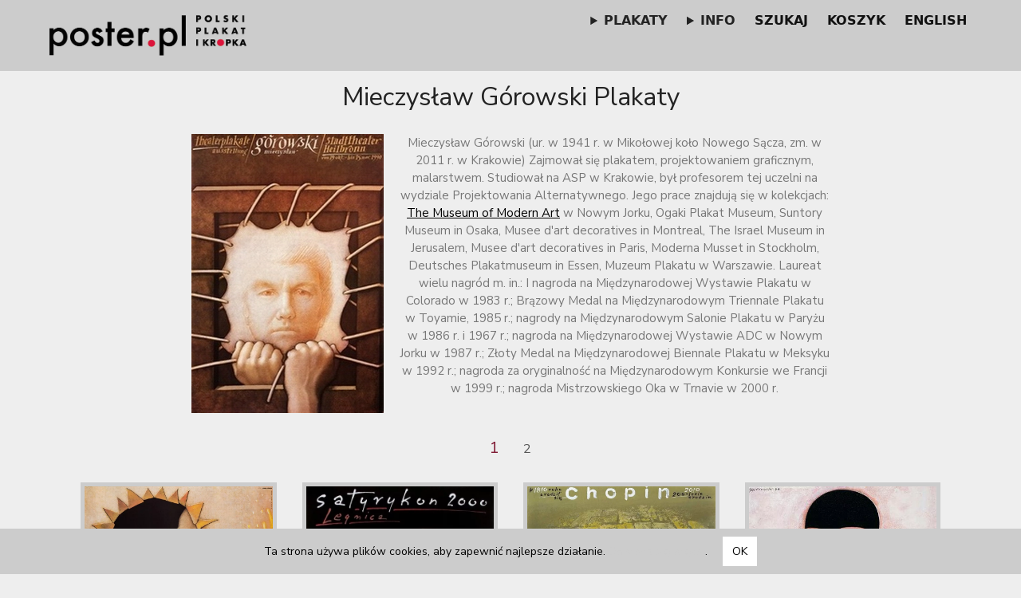

--- FILE ---
content_type: text/html; charset=UTF-8
request_url: https://poster.pl/plakaty/?q=Gorowski_Mieczyslaw
body_size: 13442
content:

<!DOCTYPE html PUBLIC "-//W3C//DTD XHTML 1.0 Transitional//EN" "http://www.w3.org/TR/xhtml1/DTD/xhtml1-transitional.dtd">
<html xmlns="http://www.w3.org/1999/xhtml">
<head>

<!-- Google tag (gtag.js) -->
<script async src="https://www.googletagmanager.com/gtag/js?id=AW-17757400639"></script>
<script>
  window.dataLayer = window.dataLayer || [];
  function gtag(){dataLayer.push(arguments);}
  gtag('js', new Date());

  gtag('config', 'AW-17757400639'); 
</script>


<meta http-equiv="Content-Type" content="text/html; charset=UTF-8">
<meta http-equiv="Content-Language" content="pl">
<meta name="description" content="">
<meta name="Author" content="Darek Zgutka poster.pl">
<meta name="classification" content="posters, design, art">
<meta name="robots" content="index, follow">
<meta name="language" content="pl">
<meta name="rating" content="general">
<title>Mieczysław Górowski Plakaty. Galeria Plakatu Polskiego</title>

<script type="text/javascript" src="/javascript/jquery.js" ></script>

<script type="text/javascript"> var appLanguage = "pl";</script>
<script type="text/javascript">
  var _gaq = _gaq || [];
  _gaq.push(['_setAccount', 'UA-12888620-1']);
  _gaq.push(['_trackPageview']);

  (function() {
    var ga = document.createElement('script'); ga.type = 'text/javascript'; ga.async = true;
    ga.src = ('https:' == document.location.protocol ? 'https://ssl' : 'http://www') + '.google-analytics.com/ga.js';
    var s = document.getElementsByTagName('script')[0]; s.parentNode.insertBefore(ga, s);
  })();
</script>
<script>(function(d, s, id) {
  var js, fjs = d.getElementsByTagName(s)[0];
  if (d.getElementById(id)) return;
  js = d.createElement(s); js.id = id;
  js.src = 'https://connect.facebook.net/pl_PL/sdk.js#xfbml=1&version=v3.0';
  fjs.parentNode.insertBefore(js, fjs);
}(document, 'script', 'facebook-jssdk'));</script>

<!--<link rel="stylesheet" href="/css/style.css" type="text/css" media="all">-->

<meta name="viewport" content="width=device-width, initial-scale=1, minimum-scale=1">


  <!-- Favicony EN dla wszystkich urządzeń i przeglądarek -->
  <link rel="icon" href="/favicon.ico" type="image/x-icon">
  <link rel="shortcut icon" href="/favicon.ico" type="image/x-icon">

  <!-- PNG favicony -->
  <link rel="icon" type="image/png" sizes="16x16" href="/favicon-16x16.png">
  <link rel="icon" type="image/png" sizes="32x32" href="/favicon-32x32.png">
  <link rel="icon" type="image/png" sizes="48x48" href="/favicon-48x48.png">
  <link rel="icon" type="image/png" sizes="72x72" href="/favicon-72x72.png">
  <link rel="icon" type="image/png" sizes="96x96" href="/favicon-96x96.png">
  <link rel="icon" type="image/png" sizes="144x144" href="/favicon-144x144.png">
  <link rel="icon" type="image/png" sizes="192x192" href="/favicon-192x192.png">
  <link rel="icon" type="image/png" sizes="256x256" href="/favicon-256x256.png">
  <link rel="icon" type="image/png" sizes="512x512" href="/favicon-512x512.png">

  <!-- Apple Touch Icons -->
  <link rel="apple-touch-icon" sizes="57x57" href="/favicon-57x57.png">
  <link rel="apple-touch-icon" sizes="114x114" href="/favicon-114x114.png">
  <link rel="apple-touch-icon" sizes="120x120" href="/favicon-120x120.png">
  <link rel="apple-touch-icon" sizes="152x152" href="/favicon-152x152.png">
  <link rel="apple-touch-icon" sizes="180x180" href="/favicon-180x180.png">

  <!-- Manifest i kolor -->
  <link rel="manifest" href="/site.webmanifest">
  <meta name="theme-color" content="#ffffff">

  <link rel="stylesheet" href="/assets/tether/tether.min.css">
  <link rel="stylesheet" href="/assets/bootstrap/css/bootstrap.min.css">
  <link rel="stylesheet" href="/assets/bootstrap/css/bootstrap-grid.min.css">
  <link rel="stylesheet" href="/assets/bootstrap/css/bootstrap-reboot.min.css">
  <link rel="stylesheet" href="/assets/dropdown/css/style.css">
  <link rel="stylesheet" href="/assets/socicon/css/styles.css">
  <link rel="stylesheet" href="/assets/datatables/data-tables.bootstrap4.min.css">
  <link rel="stylesheet" href="/assets/theme/css/style.css">
  <link rel="stylesheet" href="/assets/gallery/style.css">
  <link rel="stylesheet" href="/assets/mobirise/css/mbr-additional.css" type="text/css">

<!-- Font Awesome z CDN -->
<link rel="stylesheet" href="https://cdnjs.cloudflare.com/ajax/libs/font-awesome/6.5.0/css/all.min.css" integrity="sha512-..." crossorigin="anonymous" referrerpolicy="no-referrer" />

  <link href="https://fonts.googleapis.com/css2?family=Nunito+Sans:wght@400;700&display=swap" rel="stylesheet">
 
<style>  


/* MENU ======= Poster.pl minimal nav (no Bootstrap) ======= */
.ppg-nav { --bg:#ccc; --fg:#111; --muted:#666; --brand-h:60px; --gap:14px; --ring:#ffc107; --border:#eee; --shadow:0 8px 24px rgba(0,0,0,.06); font-family: system-ui, -apple-system, Segoe UI, Roboto, Helvetica, Arial, sans-serif; }
.ppg-nav a { color: var(--fg); text-decoration: none; }
.ppg-nav__bar { position:sticky; top:0; z-index:100; background:var(--bg); border-bottom:1px solid var(--border); }
/* zabij pierwszy margines pod belką */
.ppg-nav + * { margin-top: 0 !important; }
.ppg-nav__inner { max-width:1200px; margin:0 auto; display:flex; align-items:center; gap:var(--gap); padding:8px 16px; }
.ppg-nav__brand img { height:var(--brand-h); width:auto; display:block; }

.ppg-nav__toggle { display:none; }
.ppg-nav__burger { margin-left:auto; width:40px; height:40px; border:1px solid var(--border); border-radius:8px; display:none; align-items:center; justify-content:center; cursor:pointer; }
.ppg-nav__burger span, .ppg-nav__burger span::before, .ppg-nav__burger span::after {
  content:""; display:block; width:20px; height:2px; background:var(--fg); position:relative; border-radius:2px; transition:.2s;
}
.ppg-nav__burger span::before { position:absolute; top:-6px; }
.ppg-nav__burger span::after { position:absolute; top:6px; }

/* menu list */
.ppg-menu { margin-left:auto; display:flex; align-items:center; gap:var(--gap); }
.ppg-menu > li { position:relative; list-style:none; }
.ppg-menu > li > a, .ppg-menu__toggle {
  display:flex; align-items:center; gap:8px; padding:10px 12px; border-radius:8px; line-height:1; font-weight:600;
}
.ppg-menu > li > a:hover, .ppg-menu__toggle:hover { background:#f7f7f7; }

/* dropdowns using <details> for accessibility */
.ppg-dropdown { position:relative; }
.ppg-dropdown > summary.ppg-menu__toggle { list-style:none; cursor:pointer; }
.ppg-dropdown > summary::-webkit-details-marker { display:none; }

/* dropdown panel */
.ppg-submenu {
position:absolute; left:0; top:calc(100% + 8px);
min-width:260px; background:#fff; border:1px solid var(--border); border-radius:12px; box-shadow:var(--shadow);
padding:8px; display:none;
}

.ppg-dropdown details[open] .ppg-submenu { display:block; }
.ppg-submenu a { display:block; padding:8px 10px; border-radius:8px; }
.ppg-submenu a:hover { background:#f7f7f7; }

/* nested submenu (e.g., Rok druku / Year) */
.ppg-subgroup { margin:6px 0 8px; border-top:1px dashed var(--border); padding-top:8px; }
.ppg-subtitle { font-size:12px; text-transform:uppercase; color:var(--muted); letter-spacing:.06em; padding:4px 6px; }

/* small form inside dropdown */
.ppg-form { display:flex; gap:8px; padding:8px; }
.ppg-form input[type="text"] {
  width:120px; padding:8px 10px; border:1px solid var(--border); border-radius:8px; outline:none;
}
.ppg-form input[type="text"]:focus { border-color:var(--ring); box-shadow:0 0 0 3px rgba(255,193,7,.25); }
.ppg-btn {
  padding:8px 10px; border:0; border-radius:8px; background:#ffc107; color:#111; font-weight:700; cursor:pointer;
}
.ppg-btn:hover { filter:brightness(.95); }

/* responsive: collapse to drawer */
@media (max-width: 960px) {
  .ppg-nav__burger { display:flex; }
  .ppg-menu { 
    position:fixed; inset:64px 0 0 0; background:var(--bg); flex-direction:column; align-items:flex-start;
    padding:12px; gap:6px; transform:translateY(-8px); opacity:0; pointer-events:none; transition:.2s;
    overflow:auto; border-top:1px solid var(--border);
  }
  .ppg-nav__toggle:checked ~ .ppg-menu { transform:translateY(0); opacity:1; pointer-events:auto; }
  .ppg-submenu { position:static; display:block; border:0; box-shadow:none; padding:0; margin-left:8px; }
  .ppg-dropdown > summary.ppg-menu__toggle { padding:10px 4px; }
}

.ppg-nav + .header1,
.ppg-nav + .features2 { margin-top: 0 !important; }


/* tuż po .ppg-nav — zdejmij margines pierwszej sekcji */
.ppg-nav + .item-hero { margin-top: 0 !important; }

/* HERO z tytułem — mały, zwarty odstęp */
body {
  margin: 0;
}

.item-hero {
  background: #fff;     
}

.item-container {
  max-width: 1200px;
  margin: 0 auto;
  padding: 10px 16px; /* mało, więc tytuł jest blisko listwy */
}

/* tytuł plakatu */
.main-poster-title {
  font-size: 1.8rem;
  font-weight: 400;
  letter-spacing: .5px;
  line-height: 1.25;
  margin: 6px 0 8px; /* króciutko nad/po */
  text-align: center;
  color: #000;
}

/* sekcja treści: obraz + opis */
.item-layout { background: #fff; }
.item-grid {
  display: grid;
  grid-template-columns: 60% 40%;
  gap: 16px;
  align-items: start;
  padding: 12px 16px;
  max-width: 1200px;
  margin: 0 auto;
}

/* kolumna z obrazem */
.item-figure { margin: 0; }
.poster-img {
  max-width: 100%;
  height: auto;
  display: block;
  border: 1px solid #bbb; /* cieńsza i jaśniejsza ramka */
  object-fit: contain;
}
.poster-img.vertical { max-height: 800px; width: auto; margin: 0 auto; }
.poster-img.horizontal { max-height: 560px; width: 100%; }
.poster-social { text-align: center; margin-top: .75rem; }

/* kolumna z opisem */
.item-content { }
.poster-description { padding: 0 .5rem; }
.description-table { width: 100%; word-wrap: break-word; }

/* responsywność */
@media (max-width: 1024px) {
  .item-grid { grid-template-columns: 1fr; }
  .main-poster-title { font-size: 1.6rem; }
}
@media (max-width: 768px) {
  .item-container { padding: 8px 12px; }
  .main-poster-title { font-size: 1.3rem; margin: 4px 0 6px; }
  .poster-img { max-height: 80vh; border-width: 10px; }
}



/* TYPOGRAFIA I STRUKTURA */

body {
  font-family: 'Futura', 'Nunito Sans', 'Helvetica Neue', Helvetica, Arial, sans-serif;
}

body strong {
    font-weight: 550 !important;
}

.header-section {
    margin-top: 16px;
    text-align: center;
    padding: 16px 10px;
}

/* Desktop: obraz + opis wyrównane do górnej krawędzi */
@media (min-width: 769px) {
  .features11 .media-container-row {
    align-items: flex-start !important; /* rząd do góry */
  }
  .features11 .mbr-figure {
    align-self: flex-start !important;   /* kolumna z obrazkiem do góry */
    display: flex !important;            /* włącz flexa w kolumnie */
    justify-content: center !important;  /* poziome wyśrodkowanie */
  }
  .features11 .mbr-figure img {
    display: block;
    margin: 0;
    vertical-align: top;
  }
}

.features11 .container,
.features11 .media-container-row {
  min-height: 0 !important;
  padding-top: 0; /* opcjonalnie, jeśli chcesz ciaśniej u góry */
}

/* Główny nagłówek */
.header-section h1 {
    font-size: 2rem; /* ~32px */
    margin-bottom: 15px;
    font-weight: 500;
}

/* main-poster-title */
.main-poster-title {
    font-size: 1.8rem;       /* ~28px na desktopie */
    font-weight: 400;        /* cieńsza czcionka */
    letter-spacing: 0.5px;   /* lekki odstęp */
    text-align: center;
    margin: 0.5em 0 1em 0;
    font-family: 'Futura', 'Nunito Sans', 'Helvetica Neue', Helvetica, Arial, sans-serif;
    color: #000;             /* czarny */
    line-height: 1.3;
}

/* Tablet */
@media (max-width: 1024px) {
    .main-poster-title {
        font-size: 1.6rem;
    }
}

/* Mobile */
@media (max-width: 768px) {
    .main-poster-title {
        font-size: 1.3rem;
        padding: 0 8px;
    }
}


/* Opis główny (content-text) */
.header-section .description {
    font-size: 1.05rem; /* ~17px */
    color: #333;
    line-height: 1.6;
    max-width: 800px;
    margin: 0 auto 30px auto;
}

/* Cytat (opis pod h1) */
.header-section .content-text {
    font-size: 15px;
    color: #777;
    margin-bottom: 20px;
    max-width: 800px;
    margin-left: auto;
    margin-right: auto;
}


/* Submenu linków */
.header-section .submenu-row {
    font-size: 14px;
    line-height: 1.5;
}

/* RESPONSYWNOŚĆ */
@media (max-width: 768px) {
  .header-section h1 {
    font-size: 1.5rem; /* ~24px */
  }

  .header-section .content-text {
    font-size: 0.95rem;
  }

  .header-section .description {
    font-size: 14px;
  }
}

/* Kontener treści */
.tekst-container {
  max-width: 700px;
  margin: 0 auto;
  padding: 2rem 1rem;
}

.submenu-row a {
  white-space: nowrap;
}

/* Nagłówek główny */
.page-title {
  font-size: 1.8rem;
  text-align: center;
  font-weight: 400;
  margin: 0;
}

.title {
    font-size: 1.5rem; /* ~24px */
    margin-bottom: 0.75rem;
    text-align: center;
  }

  .subtitle {
    font-size: 1.05rem; /* ~17px */
    color: #555;
    line-height: 1.5;
    margin-bottom: 1.2rem;
    text-align: center;
  }

/* Sekcje nagłówkowe */
.section-title {
  font-size: 1.3rem;
  font-weight: 400;
  margin-top: 2.5rem;
  margin-bottom: 1rem;
  color: #111;
  scroll-margin-top: 100px; /* zapobiega chowaniu się nagłówków pod menu */
}

/* Tekst akapitów */
.tekst {
  font-size: 0.95rem;
  color: #333;
  line-height: 1.6;
  text-align: justify;
}

/* RESPONSYWNOŚĆ */
@media (max-width: 768px) {
  .page-title {
    font-size: 1.6rem;
  }
  .section-title {
    font-size: 1.1rem;
  }
  .tekst {
    font-size: 0.9rem;
  }
}


.media-container-row {
  display: flex;
  flex-wrap: nowrap;
  align-items: flex-start;

  /* zmniejszony odstęp */
  gap: 1rem;
}

.mbr-figure {
  flex: 0 0 60%;
  max-width: 60%;
  box-sizing: border-box;

  /* fallback dla starszych Safari (mniejszy odstęp) */
  margin-right: 1rem;
}

.media-content {
  flex: 0 0 40%;
  max-width: 40%;
  box-sizing: border-box;
}

.poster-img {
  max-width: 100%;
  height: auto;
  display: block;
  border: 10px solid #ccc;
  object-fit: contain;
}

.poster-img.vertical {
  max-height: 800px;
  width: auto;
  margin: 0 auto;
}

.poster-img.horizontal {
  max-height: 560px;
  width: 100%;
}

.poster-social {
  text-align: center;
  margin-top: 1rem;
  max-width: 100%;
  overflow: hidden;
}

.poster-description {
  padding-left: 1rem;
  padding-right: 1rem;
}

.description-table {
  width: 100%;
  word-wrap: break-word;
}

@media (max-width: 768px) {
  .media-container-row {
    flex-wrap: wrap;
  }

  .mbr-figure,
  .media-content {
    flex: 1 1 100%;
    max-width: 100%;
    margin-right: 0;
  }

  .poster-img {
    max-height: 80vh;
    border-width: 10px;
  }

  .poster-description {
    padding-left: 0.5rem;
    padding-right: 0.5rem;
  }

  .description-table td {
    display: block;
    width: 100%;
    padding: 0.5rem 0;
  }
}


/* MENU SEKCJI (INFO-NAV) */
.info-nav {
  display: flex;
  justify-content: center;
  flex-wrap: wrap;
  gap: 0.8rem 1.2rem;
  margin: 1.2rem 0 2rem;
  font-size: 0.95rem;
  background-color: transparent;
  padding: 0;
  list-style: none;
  font-family: inherit;
}

.info-nav ul {
  padding: 0;
  margin: 0;
  display: flex;
  flex-wrap: wrap;
  justify-content: center;
  list-style: none;
}

.info-nav li {
  margin: 0;
}

.info-nav a {
  color: #7f1933 !important;
  text-decoration: underline !important;
  padding: 0.4rem 0.6rem;
  transition: color 0.2s ease;
}

.info-nav a:hover {
  color: #a32648 !important;
  text-decoration: underline !important;
}

/* OGÓLNE LINKI — BEZ !important! */
a {
  color: #000;
  text-decoration: underline;
}

a:hover {
  color: #a32648;
  text-decoration: underline;
}

/* Linki w tekście (opcjonalne, jeśli chcesz je wyróżnić) */
.tekst a {
  color: #000;
}

.tekst a:hover {
  color: #a32648;
}

/* Linki w menu sekcji info-nav — czarne i podkreślone */
.info-nav a {
  color: #000 !important;
  text-decoration: underline !important;
  padding: 0.4rem 0.6rem;
  transition: color 0.2s ease;
}

.info-nav a:hover {
  color: #a32648 !important;
  text-decoration: underline !important;
}
.nav-link {
  text-decoration: none !important;
}

.menu-navbar a {
  color: #000 !important;
  text-decoration: none !important;
}
/* Styl linków W MENU (główne + dropdowny) — czarne, BEZ podkreślenia */
.navbar-nav a,
.navbar-nav .dropdown-item,
.navbar .nav-link,
.navbar a {
  color: #000 !important;
  text-decoration: none !important;
}

/* Opcjonalnie: efekt hover dla menu */
.navbar-nav a:hover,
.navbar-nav .dropdown-item:hover,
.navbar a:hover {
  color: #a32648 !important;
  text-decoration: none !important;
}

a.text-primary,
a.text-primary:hover {
  color: #000 !important;
  text-decoration: underline !important;
}
.footer-social-icon {
  color: #000;
  font-size: 1.1rem;
  margin-right: 0.4rem;
  transition: color 0.3s ease;
}

.footer-social-icon:hover {
  color: #a32648;
}

/* Domyślna wysokość logo */
.navbar-logo img {
  height: 60px;
  transition: height 0.3s ease;
}

/* Po scrollu — zmniejszone logo na desktopie */
.navbar.navbar-short .navbar-logo img {
  height: 40px;
}

/* Na telefonie — logo nie zmienia się (zawsze 60px) */
@media (max-width: 768px) {
  .navbar-logo img {
    height: 60px !important;
  }

  .navbar.navbar-short .navbar-logo img {
    height: 60px !important;
  }
}

@media print {
  header,
  nav,
  footer,
  .logo,
  .menu,
  .menu-wrap,
  .mbr-overlay,
  .print-hidden,
  .mbr-section-title,
  .btn,
  .display-4,
  .back-to-gallery,
  .language-switch,
  .currency-switch,
  #gift-checkbox-row,
  #pickup-checkbox-row {
    display: none !important;
  }
}


/* ITEM ADD-INFO) */
.add-info {
    font-size: 0.9rem; /* lekko mniejsza czcionka */
    line-height: 1.6;
    color: #333;
    margin-top: 1em;
}

.add-info p {
    margin-bottom: 1em;
}

.add-info strong {
    font-weight: bold;
}

.add-info a {
    text-decoration: underline;
    color: inherit; /* zachowuje kolor tekstu */
    transition: color 0.2s ease;
}

.add-info a:hover {
    color: #7f1933; /* kolor linku po najechaniu */
}

/* Mobile (opcjonalnie, jeśli potrzebujesz dopasować font-size) */
@media (max-width: 600px) {
    .add-info {
        font-size: 1rem;
    }
}


  .toggle-shipping-btn {
    background: none;
    border: none;
    font-size: 0.85rem; /* było 0.95rem */
    cursor: pointer;
    color: #000;
    font-weight: 500;
    padding: 0.4rem 0;
    display: inline-flex;
    align-items: center;
    gap: 0.3rem;
}

.shipping-info-collapsible {
    max-height: 0;
    overflow: hidden;
    transition: max-height 0.5s ease;
    font-size: 0.8rem; /* było 0.9rem */
    color: #000;
}

.shipping-info-collapsible.open {
    max-height: 1000px; /* Można dopasować przy większej treści */
}

.shipping-info-collapsible h3 {
    font-size: 0.9rem; /* było 1rem */
    margin-top: 0.8rem;
    color: #000;
}

.shipping-info-collapsible ul {
    margin-top: 0.4rem;
    padding-left: 1em;
}

.shipping-info-collapsible li {
    margin-bottom: 0.4rem;
    font-size: 0.8rem; /* dodane, aby lista była mniejsza */
}


.shipping-info-list {
    font-size: 0.9375rem; /* ~15px */
    color: #000;
    line-height: 1.6;
}

.shipping-info-list h4 {
    font-size: 1rem; /* ~16px */
    font-weight: 700; /* pogrubienie nazw regionów */
    margin: 0.5rem 0;
    color: #000;
}

.shipping-info-list p {
    font-size: 0.9375rem; /* ~15px */
    margin: 0.3rem 0;
}

.shipping-info-list ul {
    padding-left: 1em;
    margin: 0.3rem 0;
}

.shipping-info-list li {
    font-size: 0.9375rem; /* ~15px */
    margin-bottom: 0.3rem;
}

/* info sklep zamkniety*/
.store-closed-msg{
  margin-top:.5rem;
  padding:.75rem 1rem;
  background:#fff;
  border:1px solid #ddd;
  border-radius:4px;
  line-height:1.45;
  font-size:.95rem;
}

 /* domyślny odstęp, zanim JS policzy dokładną wysokość */
.store-banner { margin-top: 0; position: relative; }

/* Rok / dekada — spójny z ppg-nav */
.year-inline-form{
  display:flex; align-items:center; flex-wrap:wrap;
  gap:10px 12px;
  margin-top:10px;
  padding:10px 12px;
  background:#eee;
  border:1px solid var(--border);
  border-radius:12px;
  box-shadow:var(--shadow);
  color:var(--fg);
}

.year-inline-form {
  display: flex;
  flex-wrap: wrap;
  align-items: center;
  gap: 6px 8px;        /* ciaśniejsze odstępy */
  margin-top: 8px;
  font-size: 0.9rem;   /* trochę mniejsza czcionka */
}

.year-inline-form label {
  font-weight: 600;
  font-size: 0.85rem;
  color: #555;
}

.year-inline-form input[type="text"] {
  width: 8rem;
  padding: 4px 6px;    /* mniejsze pole */
  font-size: 0.9rem;
  border: 1px solid #ccc;
  border-radius: 6px;
}

.year-inline-form button[type="submit"] {
  padding: 4px 8px;
  font-size: 0.9rem;
  border: 0;
  border-radius: 6px;
  background: #ffc107;
  color: #111;
  font-weight: 600;
  cursor: pointer;
}
.year-inline-form button[type="submit"]:hover {
  filter: brightness(.95);
}

.year-inline-form button[type="button"] {
  background: none;
  border: none;
  font-size: 0.85rem;
  color: #000;
  text-decoration: underline;
  cursor: pointer;
}

.year-inline-form small {
  font-size: 0.75rem;   /* mniejsze */
  color: #666;
}

@media (max-width:640px){
  .year-inline-form{ gap:8px; padding:10px; }
  .year-inline-form label{ flex:1 1 100%; margin-bottom:-2px; }
  .year-inline-form small{ flex:1 1 100%; margin-left:0; }
}

/* ===== Koszyk (bez bootstrapa) ===== */
:root{
  --cart-bg:#eee;
  --cart-card:#fff;
  --cart-fg:#111;
  --cart-muted:#666;
  --cart-border:#ddd;
  --cart-ring:#ffc107;
  --cart-shadow:0 8px 24px rgba(0,0,0,.06);
}

/* pasek tytułu */
.cart-hero{
  background: var(--cart-bg);
  border-bottom: 1px solid var(--cart-border);
}
.cart-container{
  max-width: 1100px;
  margin: 0 auto;
  padding: 12px 16px;
}
.cart-title{
  margin: 0;
  font-size: 1.8rem;
  font-weight: 500;
  color: var(--cart-fg);
}

/* sekcja koszyka */
.cart-section{ background:#fafafa; }
.cart-grid{ display:block; }

/* tabela pozycji */
.cart-table{
  width:100%;
  border-collapse: separate;
  border-spacing: 0 12px; /* „karty” wierszy */
}
.cart-row .cart-cell{
  background: var(--cart-card);
  border:1px solid var(--cart-border);
  border-radius:12px;
  box-shadow: var(--cart-shadow);
  padding: 12px;
}

/* miniatura + meta */
.cart-thumb{
  display:inline-block;
  vertical-align: top;
  margin-right:12px;
}
.cart-thumb img{
  width: 160px;
  height: auto;
  display:block;
  border: 1px solid #bbb;
  border-radius: 6px;
}

/* dane pozycji */
.cart-meta{
  display:inline-block;
  vertical-align: top;
  max-width: calc(100% - 180px);
}
.cart-line{ margin: 2px 0; }
.cart-line.muted{ color: var(--cart-muted); }
.cart-price{ margin: 8px 0; font-weight: 600; }

/* podsumowanie */
.cart-summary .cart-summary-cell{
  padding: 0;
  color: var(--cart-fg);
}

/* przyciski */
.cart-btn{
  display:inline-flex; align-items:center; justify-content:center;
  gap:.4rem;
  padding: .45rem .75rem;
  font-weight:600;
  border-radius:8px;
  cursor:pointer;
  border:1px solid transparent;
  transition: .15s ease-in-out;
  text-decoration:none;
}
.cart-btn--primary{
  background:#ffc107; color:#111; border-color:#e5b307;
}
.cart-btn--primary:hover{ filter: brightness(.95); }
.cart-btn--secondary{
  background:#f5f5f5; color:#111; border-color:#ddd;
}
.cart-btn--secondary:hover{ background:#eee; }
.cart-btn--ghost{
  background:transparent; border-color:#ddd; color:#111;
}
.cart-btn--ghost:hover{ background:#f7f7f7; }

/* akcje pod tabelą */
.cart-actions{ margin-top: 12px; }
.cart-actions__form{ display:flex; gap:.5rem; flex-wrap:wrap; }

/* notka informacyjna (EN) */
.cart-note{
  margin-top: 12px;
  font-size: .9rem;
  color: var(--cart-muted);
  background:#fff;
  border:1px solid var(--cart-border);
  border-radius:8px;
  padding:10px 12px;
}

/* RWD */
@media (max-width: 720px){
  .cart-thumb{ display:block; margin:0 0 8px 0; }
  .cart-thumb img{ width: 100%; max-width: 420px; }
  .cart-meta{ display:block; max-width: 100%; }
  .cart-title{ font-size: 1.5rem; }
}

/* HERO nad koszykiem/zamówieniem */
.checkout-hero { background:#eee; }
.checkout-container { max-width: 1100px; margin: 0 auto; padding: 12px 16px; }
.checkout-title { font-size: 2rem; font-weight: 500; margin: 6px 0; }

/* Sekcja formularza */
.checkout { background:#fff; }
.checkout-table { width:100%; border-collapse: separate; border-spacing: 0 10px; }
.checkout-cell { padding: 12px 0; border-bottom: 1px solid #eee; }
.section-label { font-weight: 600; color:#333; }

/* pola */
.input, .select, .textarea {
  width: 100%;
  box-sizing: border-box;
  padding: 10px 12px;
  border: 1px solid #ccc;
  border-radius: 8px;
  font: inherit;
  outline: none;
  background:#fff;
}
.input:focus, .select:focus, .textarea:focus {
  border-color: #ffc107;
  box-shadow: 0 0 0 3px rgba(255,193,7,.25);
}

/* checkbox/label */
.checkbox { display: inline-flex; align-items: center; gap: .5rem; cursor: pointer; }
.label { font-weight: 600; }

/* notki */
.note { padding: 1rem; border: 1px solid #ddd; background:#f9f9f9; border-radius:8px; font-size:.95rem; line-height:1.5; }
.note-info { background:#f1f5ff; border-color:#cfe1ff; }
.note-warn { background:#fff8e1; border-color:#f0d28a; }

/* przyciski */
.btn { display:inline-block; padding:.6rem .9rem; border:0; border-radius:8px; font-weight:700; cursor:pointer; }
.btn-accent { background:#ffc107; color:#111; }
.btn-accent:hover { filter: brightness(.95); }
.btn-primary { background:#111; color:#fff; }
.btn-primary:hover { filter: brightness(1.05); }

.checkout-actions { margin-top: 1rem; }
.checkout-note { margin-top: .8rem; font-size: .9rem; color:#555; }

@media (max-width:768px){
  .checkout-title { font-size: 1.6rem; }
  .checkout-container { padding: 10px 12px; }
}

.checkout-hero{background:#eee;border-bottom:1px solid #e5e5e5}
.checkout-container{max-width:900px;margin:0 auto;padding:16px 16px}
.checkout-title{font-size:2rem;font-weight:500;margin:8px 0}
.checkout-lead{font-size:1rem;color:#333;line-height:1.6;margin:.25rem 0 0}
.checkout{background:#fff}
.checkout-actions{display:flex;gap:.75rem;flex-wrap:wrap;margin-top:.75rem}
.checkout-actions.centered{justify-content:center}
.btn{display:inline-block;padding:.55rem .9rem;border:1px solid #ccc;border-radius:8px;cursor:pointer;text-decoration:none;color:#111;background:#fff}
.btn:hover{filter:brightness(.97)}
.btn-accent{background:#ffc107;border-color:#e0ad10}
.btn-secondary{background:#f6f6f6;border-color:#ddd}
.checkout-note{font-size:.9rem;color:#555}
@media(max-width:640px){
  .checkout-title{font-size:1.6rem}
  .checkout-container{padding:12px}
}

.print-pdf-btn {
  display: inline-block;
  padding: 8px 14px;
  background: #7f1933;
  color: #fff;
  text-decoration: none;
  border-radius: 4px;
  font-weight: 500;
}
.print-pdf-btn:hover {
  background: #5c1428;
}

/* POSTER SOCIAL */

..poster-social {
  display: flex;
  flex-wrap: wrap;
  gap: 0.5rem;
  margin-top: 0.75rem;
}

/* Wspólne dla wszystkich share buttonów */
.share-btn {
  display: inline-flex;
  align-items: center;
  justify-content: center;
  gap: 0.4rem;
  font-size: 0.85rem;
  font-weight: 500;
  line-height: 1;
  text-decoration: none;
  border-radius: 5px;
  padding: 0.45rem 0.7rem;
  border: 1px solid rgba(0, 0, 0, 0.1);
  background-color: #fff;
  box-shadow: 0 1px 2px rgba(0, 0, 0, 0.05);
  height: 34px; /* ✅ ustalamy wspólną wysokość */
  box-sizing: border-box;
  transition: background-color 0.15s, box-shadow 0.15s, transform 0.1s;
}

.share-btn:hover {
  background-color: #f6f6f6;
  transform: translateY(-1px);
}

/* --- FACEBOOK --- */

.fb-share {
  color: #1877f2;
  border: 1px solid rgba(24,119,242,0.25);
  background-color: rgba(24,119,242,0.04);
  padding: 0.3rem 0.3rem;     /* ⬅️ mniej wewnętrznego marginesu */
  font-size: 0.7rem;          /* ⬅️ mniejsza czcionka */
  line-height: 1.1;
  height: 25px;                /* ⬅️ niższy przycisk */
  box-shadow: none;
  border-radius: 4px;
}

.fb-share:hover,
.fb-share:focus {
  background-color: rgba(24,119,242,0.1);
  box-shadow: 0 1px 3px rgba(24,119,242,0.25);
}

.fb-icon {
  font-family: system-ui, -apple-system, "Helvetica Neue", Arial, sans-serif;
  font-size: 0.8rem;           /* ⬅️ zmniejszone „f” */
  font-weight: 600;
  background-color: #1877f2;
  color: #fff;
  border-radius: 3px;
  padding: 0.1rem 0.25rem 0.15rem;
  line-height: 1;
  display: inline-flex;
  align-items: center;
  justify-content: center;
  
}
.fb-share .fb-text {
  margin-left: 0.3rem; /* domyślnie 0.4–0.5, tu ciaśniej */
}

/* --- PINTEREST --- */
.pin-share {
  color: #bd081c;
  border-color: rgba(189,8,28,0.3);
  background-color: rgba(189,8,28,0.05);
}
.pin-share:hover {
  background-color: rgba(189,8,28,0.12);
  box-shadow: 0 2px 4px rgba(189,8,28,0.25);
}

.pin-logo {
  width: 18px;
  height: 18px;
  display: inline-block;
  vertical-align: middle;
  object-fit: contain;
  flex-shrink: 0;
  margin-top: -1px; /* ✅ lekkie optyczne wyrównanie */
}

.pin-text {
  line-height: 1;
}

section.engine {
    margin: 0;
    padding: 0;
    height: 0;
    display: none;
}

section.engine {
    margin: 0 !important;
    padding: 0 !important;
    height: 0 !important;
    display: none !important;
}

/* po nawigacji może występować <section class="engine">, więc skasuj odstępy */
.ppg-nav + section.engine {
    margin-top: 0 !important;
    padding-top: 0 !important;
}

/* a właściwy header też dociągnij do góry */
.ppg-nav + section.engine + .header1 {
    margin-top: 0 !important;
    padding-top: 20px !important;   /* dostosuj: np. 10–30px */
}

/</style>

</head>
<!-- brak language. brak translate -->

<body>


<section class="ppg-nav">
  <div class="ppg-nav__bar">
    <div class="ppg-nav__inner">
      <!-- logo -->
      <a class="ppg-nav__brand" href="https://poster.pl">
        <img src="/images/poster_pl_k_g_s.png" alt="Galeria Plakatu Poster.pl" title="Galeria Plakatu Poster.pl">
      </a>

      <!-- mobile burger -->
      <input id="ppg-nav-toggle" class="ppg-nav__toggle" type="checkbox">
      <label for="ppg-nav-toggle" class="ppg-nav__burger" aria-label="Menu"><span></span></label>

      <!-- menu -->
      <ul class="ppg-menu">
        <!-- PLAKATY (dropdown) -->
        <li class="ppg-dropdown">
          <details>
            <summary class="ppg-menu__toggle">PLAKATY</summary>
            <div class="ppg-submenu">
              <a href="https://poster.pl/plakaty/?q=&added=6">Nowo dodane</a>
              <!-- <a href="https://poster.pl/plakaty/?q=picks">Polecane</a> -->
              <a href="https://poster.pl/plakaty/?q=&categoryId=2">Plakaty filmowe</a>
              <a href="https://poster.pl/plakaty/?q=&categoryId=4">Plakaty teatralne</a>
              <a href="https://poster.pl/plakaty/?q=musical">Plakaty muzyczne</a>
              <a href="https://poster.pl/plakaty/?q=love">Motywy</a>
              <a href="https://poster.pl/pl/artysci_plakaty.php">Artyści</a>

              <div class="ppg-subgroup">
                <div class="ppg-subtitle">Rok druku</div>
                <a href="https://poster.pl/plakaty/?q=&year=19501969">1950–69</a>
                <a href="https://poster.pl/plakaty/?q=&year=197">1970–79</a>
                <a href="https://poster.pl/plakaty/?q=&year=198">1980–89</a>
                <a href="https://poster.pl/plakaty/?q=&year=199">1990–99</a>
                <a href="https://poster.pl/plakaty/?q=&year=2000-">2000–</a>

                <!-- wyszukaj konkretny rok -->
             <form action="https://poster.pl/plakaty/" method="get" class="ppg-form"
      onclick="event.stopPropagation()" onkeydown="event.stopPropagation()">
  <input type="text" name="onlyYear" inputmode="numeric" pattern="\d{4}" maxlength="4" placeholder="Wpisz rok">
  <button class="ppg-btn" type="submit">Szukaj</button>
</form>
              </div>

              <div class="ppg-subgroup">
                <div class="ppg-subtitle">Format</div>
                <a href="https://poster.pl/plakaty/?q=&size=1">B1: 98×68 cm</a>
                <a href="https://poster.pl/plakaty/?q=&size=2">A1: 84×59 cm</a>
                <a href="https://poster.pl/plakaty/?q=&size=3">Medium: A2, B2</a>
                <a href="https://poster.pl/plakaty/?q=&size=4">Small: A3, B3</a>
                <a href="https://poster.pl/plakaty/?q=&size=5">XL: A0, B0</a>
                <a href="https://poster.pl/plakaty/?q=&hv=1">Pionowy</a>
                <a href="https://poster.pl/plakaty/?q=&hv=2">Poziomy</a>
              </div>

              <div class="ppg-subgroup">
                <div class="ppg-subtitle">Cena</div>
                <a href="https://poster.pl/plakaty/?q=&price=1">-150 zł</a>
                <a href="https://poster.pl/plakaty/?q=&price=2">150–250 zł</a>
                <a href="https://poster.pl/plakaty/?q=&price=3">250–500 zł</a>
                <a href="https://poster.pl/plakaty/?q=&price=4">500+ zł</a>
              </div>
            </div>
          </details>
        </li>

        <!-- INFO -->
 <li class="ppg-dropdown">
  <details>
    <summary class="ppg-menu__toggle">INFO</summary>
    <div class="ppg-submenu">
      <a href="https://poster.pl/pl/galeria_plakatu_polskiego.php">Galeria plakatu</a>
      <a href="https://poster.pl/pl/polska_szkola_plakatu.php">Polska szkoła plakatu</a>
      <a href="https://poster.pl/pl/galeria_plakatu_polskiego.php#autentycznosc">Informacje</a>    
      <a href="https://poster.pl/pl/galeria_plakatu_polskiego.php#kontakt">Kontakt</a>
      <a href="https://poster.pl/pl/plakatowe_inspiracje.php">Inspiracje</a>
    </div>
  </details>
</li>

        <!-- SZUKAJ / KOSZYK / EN -->
        <li><a class="ppg-menu__toggle" href="https://poster.pl/plakaty">SZUKAJ</a></li>
        <li><a class="ppg-menu__toggle" href="https://poster.pl/koszyk/">KOSZYK</a></li>
        <li><a class="ppg-menu__toggle" href="https://polishpostergallery.com">ENGLISH</a></li>
      </ul>
    </div>
  </div>
</section>


<section class="header-section">
    <div class="container">
<h1>
    Mieczysław Górowski Plakaty    </h1>

<p class="description">
    </p>

<p class="content-text">
    <img src="../images/gorowski_mieczyslaw.jpg" alt="Mieczyslaw Gorowski" title="Mieczyslaw Gorowski" width="241" height="350" align="left" style="margin: 0px 20px 10px 0px">
	Mieczysław Górowski (ur. w 1941 r. w Mikołowej koło Nowego Sącza, zm. w 2011 r. w Krakowie) Zajmował się plakatem, projektowaniem graficznym, malarstwem. Studiował na ASP w Krakowie, był profesorem tej uczelni na wydziale Projektowania Alternatywnego. Jego prace znajdują się w kolekcjach: <a href="http://www.moma.org/collection/artist.php?artist_id=2257" target="_blank">The Museum of Modern Art</a> w Nowym Jorku, Ogaki Plakat Museum, Suntory Museum in Osaka, Musee d'art decoratives in Montreal, The Israel Museum in Jerusalem, Musee d'art decoratives in Paris, Moderna Musset in Stockholm, Deutsches Plakatmuseum in Essen, Muzeum Plakatu w Warszawie. Laureat wielu nagród m. in.: I nagroda na Międzynarodowej Wystawie Plakatu w Colorado w 1983 r.; Brązowy Medal na Międzynarodowym Triennale Plakatu w Toyamie, 1985 r.; nagrody na Międzynarodowym Salonie Plakatu w Paryżu w 1986 r. i 1967 r.; nagroda na Międzynarodowej Wystawie ADC w Nowym Jorku w 1987 r.; Złoty Medal na Międzynarodowej Biennale Plakatu w Meksyku w 1992 r.; nagroda za oryginalność na Międzynarodowym Konkursie we Francji w 1999 r.; nagroda Mistrzowskiego Oka w Trnavie w 2000 r.</p>


                
                    </div>
                    
  <div style="clear: both;"></div>         
  

</section>

<center>
	
	
	
 		<dl class="listPages">
		
		 <dd class="actual"><a href="#">1</a></dd><dd><a href="?page=2&designerId=0&directorId=0&categoryId=0&nationalityId=0&filmNationalityId=0&actor=&authorId=0&theathreId=0&tagId=0&year=&onlyYear=0&price=0&posterhv=0&q=Gorowski_Mieczyslaw&available=0&wyswietlaj=1&added=0&size=0&placeId=0">2</a></dd></dl>	
	
	
   <div class="container">
        <div class="media-container-row">
            <div class="card p-3 col-12 col-md-6 col-lg-3">
                <div class="card-wrapper">
                    <div class="card-img">
                            <div style="text-align: center;">
        <a href="/plakat/gorowski_mieczyslaw_hommage_a_van_gogh">
            <img
              src="/posters/gorowski_mieczyslaw_hommage_a_van_gogh.jpg?v=1728076806"
              alt="Hommage a Van Gogh"
              loading="lazy"
              style="border: 5px solid #ccc"
            />        </a>
    </div>
    <br>

    <div style="text-align: center;">
        <p class="mbr-text mbr-fonts-style display-4">
            <b>Hommage a Van Gogh</b><br>

                            autor: Mieczysław Górowski<br>
            
                            rok druku: 1990<br>
            
            cena: 450&nbsp;zł<br>

            <a href="/plakat/gorowski_mieczyslaw_hommage_a_van_gogh">zobacz plakat</a>
        </p>
    </div>
                    </div>
<!--                    <div class="card-box">
                        <h4 class="card-title pb-3 mbr-fonts-style display-7"></h4>
                        <p class="mbr-text mbr-fonts-style display-7"></p>
                    </div>
-->                </div>
            </div>

            <div class="card p-3 col-12 col-md-6 col-lg-3">
                <div class="card-wrapper">
                    <div class="card-img">
                            <div style="text-align: center;">
        <a href="/plakat/gorowski_mieczyslaw_satyrykon">
            <img
              src="/posters/gorowski_mieczyslaw_satyrykon.jpg?v=1725648515"
              alt="Satyrykon, Legnica 2000"
              loading="lazy"
              style="border: 5px solid #ccc"
            />        </a>
    </div>
    <br>

    <div style="text-align: center;">
        <p class="mbr-text mbr-fonts-style display-4">
            <b>Satyrykon, Legnica 2000</b><br>

                            autor: Mieczysław Górowski<br>
            
                            rok druku: 2000<br>
            
            cena: 150&nbsp;zł<br>

            <a href="/plakat/gorowski_mieczyslaw_satyrykon">zobacz plakat</a>
        </p>
    </div>
                    </div>
                    <div class="card-box ">
                        <h4 class="card-title pb-3 mbr-fonts-style display-7">
                            </h4>
                        <p class="mbr-text mbr-fonts-style display-7">
                        </p>
                    </div>
                </div>
            </div>

            <div class="card p-3 col-12 col-md-6 col-lg-3">
                <div class="card-wrapper">
                    <div class="card-img">
                        		    <div style="text-align: center;">
        <a href="/plakat/gorowski_mieczyslaw_chopin_200_lecie">
            <img
              src="/posters/gorowski_mieczyslaw_chopin_200_lecie.jpg?v=1726521596"
              alt="Chopin. 200-lecie urodzin"
              loading="lazy"
              style="border: 5px solid #ccc"
            />        </a>
    </div>
    <br>

    <div style="text-align: center;">
        <p class="mbr-text mbr-fonts-style display-4">
            <b>Chopin. 200-lecie urodzin</b><br>

                            autor: Mieczysław Górowski<br>
            
                            rok druku: 2010<br>
            
            cena: 180&nbsp;zł<br>

            <a href="/plakat/gorowski_mieczyslaw_chopin_200_lecie">zobacz plakat</a>
        </p>
    </div>
                    </div>
<!--                    <div class="card-box">
                        <h4 class="card-title pb-3 mbr-fonts-style display-7"></h4>
                        <p class="mbr-text mbr-fonts-style display-7"></p>
                    </div>
-->                </div>
            </div>

            <div class="card p-3 col-12 col-md-6 col-lg-3">
                <div class="card-wrapper">
                    <div class="card-img">
                        		    <div style="text-align: center;">
        <a href="/plakat/gorowski_mieczyslaw_ferdydurke">
            <img
              src="/posters/gorowski_mieczyslaw_ferdydurke.jpg?v=1726521709"
              alt="Ferdydurke"
              loading="lazy"
              style="border: 5px solid #ccc"
            />        </a>
    </div>
    <br>

    <div style="text-align: center;">
        <p class="mbr-text mbr-fonts-style display-4">
            <b>Ferdydurke</b><br>

                            autor: Mieczysław Górowski<br>
            
                            rok druku: 1994<br>
            
            cena: 220&nbsp;zł<br>

            <a href="/plakat/gorowski_mieczyslaw_ferdydurke">zobacz plakat</a>
        </p>
    </div>
                    </div>
                    <div class="card-box">
                        <h4 class="card-title pb-3 mbr-fonts-style display-7"></h4>
                        <p class="mbr-text mbr-fonts-style" mbr-theme-style="display-7" mbr-if="showText">
					</p>
                    </div>
                </div>
            </div>
        </div>
    </div>
</section>
		
		
   <div class="container">
        <div class="media-container-row">
            <div class="card p-3 col-12 col-md-6 col-lg-3">
                <div class="card-wrapper">
                    <div class="card-img">
                            <div style="text-align: center;">
        <a href="/plakat/gorowski_mieczyslaw_zycie_jako_smiertelna_choroba">
            <img
              src="/posters/gorowski_mieczyslaw_zycie_jako_smiertelna_choroba.jpg?v=1250015056"
              alt="Życie jako śmiertelna choroba przenoszona droga płciową"
              loading="lazy"
              style="border: 5px solid #ccc"
            />        </a>
    </div>
    <br>

    <div style="text-align: center;">
        <p class="mbr-text mbr-fonts-style display-4">
            <b>Życie jako śmiertelna choroba przenoszona droga płciową</b><br>

                            autor: Mieczysław Górowski<br>
            
                            rok druku: 2000<br>
            
            cena: 280&nbsp;zł<br>

            <a href="/plakat/gorowski_mieczyslaw_zycie_jako_smiertelna_choroba">zobacz plakat</a>
        </p>
    </div>
                    </div>
<!--                    <div class="card-box">
                        <h4 class="card-title pb-3 mbr-fonts-style display-7"></h4>
                        <p class="mbr-text mbr-fonts-style display-7"></p>
                    </div>
-->                </div>
            </div>

            <div class="card p-3 col-12 col-md-6 col-lg-3">
                <div class="card-wrapper">
                    <div class="card-img">
                            <div style="text-align: center;">
        <a href="/plakat/gorowski_mieczyslaw_plakat_poster_art">
            <img
              src="/posters/gorowski_mieczyslaw_plakat_poster_art.jpg?v=1726522330"
              alt="Plakat - Poster Art From Poland"
              loading="lazy"
              style="border: 5px solid #ccc"
            />        </a>
    </div>
    <br>

    <div style="text-align: center;">
        <p class="mbr-text mbr-fonts-style display-4">
            <b>Plakat - Poster Art From Poland</b><br>

                            autor: Mieczysław Górowski<br>
            
                            rok druku: 2003<br>
            
            cena: 280&nbsp;zł<br>

            <a href="/plakat/gorowski_mieczyslaw_plakat_poster_art">zobacz plakat</a>
        </p>
    </div>
                    </div>
                    <div class="card-box ">
                        <h4 class="card-title pb-3 mbr-fonts-style display-7">
                            </h4>
                        <p class="mbr-text mbr-fonts-style display-7">
                        </p>
                    </div>
                </div>
            </div>

            <div class="card p-3 col-12 col-md-6 col-lg-3">
                <div class="card-wrapper">
                    <div class="card-img">
                        		    <div style="text-align: center;">
        <a href="/plakat/gorowski_mieczyslaw_pieszo">
            <img
              src="/posters/gorowski_mieczyslaw_pieszo.jpg?v=1726521863"
              alt="Pieszo"
              loading="lazy"
              style="border: 5px solid #ccc"
            />        </a>
    </div>
    <br>

    <div style="text-align: center;">
        <p class="mbr-text mbr-fonts-style display-4">
            <b>Pieszo</b><br>

                            autor: Mieczysław Górowski<br>
            
                            rok druku: 1990<br>
            
            cena: 280&nbsp;zł<br>

            <a href="/plakat/gorowski_mieczyslaw_pieszo">zobacz plakat</a>
        </p>
    </div>
                    </div>
<!--                    <div class="card-box">
                        <h4 class="card-title pb-3 mbr-fonts-style display-7"></h4>
                        <p class="mbr-text mbr-fonts-style display-7"></p>
                    </div>
-->                </div>
            </div>

            <div class="card p-3 col-12 col-md-6 col-lg-3">
                <div class="card-wrapper">
                    <div class="card-img">
                        		    <div style="text-align: center;">
        <a href="/plakat/gorowski_mieczyslaw_krolewna_sniezka">
            <img
              src="/posters/gorowski_mieczyslaw_krolewna_sniezka.jpg?v=1726521854"
              alt="Królewna Śnieżka"
              loading="lazy"
              style="border: 5px solid #ccc"
            />        </a>
    </div>
    <br>

    <div style="text-align: center;">
        <p class="mbr-text mbr-fonts-style display-4">
            <b>Królewna Śnieżka</b><br>

                            autor: Mieczysław Górowski<br>
            
            
            cena: 250&nbsp;zł<br>

            <a href="/plakat/gorowski_mieczyslaw_krolewna_sniezka">zobacz plakat</a>
        </p>
    </div>
                    </div>
                    <div class="card-box">
                        <h4 class="card-title pb-3 mbr-fonts-style display-7"></h4>
                        <p class="mbr-text mbr-fonts-style" mbr-theme-style="display-7" mbr-if="showText">
					</p>
                    </div>
                </div>
            </div>
        </div>
    </div>
</section>
  <div class="container">
        <div class="media-container-row">
            <div class="card p-3 col-12 col-md-6 col-lg-3">
                <div class="card-wrapper">
                    <div class="card-img">
                            <div style="text-align: center;">
        <a href="/plakat/gorowski_mieczyslaw_jeleniogurskie_spotkania">
            <img
              src="/posters/gorowski_mieczyslaw_jeleniogurskie_spotkania.jpg?v=1726521847"
              alt="Jeleniogórskie spotkania z kultura hiszpańską"
              loading="lazy"
              style="border: 5px solid #ccc"
            />        </a>
    </div>
    <br>

    <div style="text-align: center;">
        <p class="mbr-text mbr-fonts-style display-4">
            <b>Jeleniogórskie spotkania z kultura hiszpańską</b><br>

                            autor: Mieczysław Górowski<br>
            
                            rok druku: 1989<br>
            
            cena: 380&nbsp;zł<br>

            <a href="/plakat/gorowski_mieczyslaw_jeleniogurskie_spotkania">zobacz plakat</a>
        </p>
    </div>
                    </div>
<!--                    <div class="card-box">
                        <h4 class="card-title pb-3 mbr-fonts-style display-7"></h4>
                        <p class="mbr-text mbr-fonts-style display-7"></p>
                    </div>
-->                </div>
            </div>

            <div class="card p-3 col-12 col-md-6 col-lg-3">
                <div class="card-wrapper">
                    <div class="card-img">
                            <div style="text-align: center;">
        <a href="/plakat/gorowski_mieczyslaw_plakat_teatralny_pwst">
            <img
              src="/posters/gorowski_mieczyslaw_plakat_teatralny_pwst.jpg?v=1726523031"
              alt="Górowski, Plakat teatralny, PWST"
              loading="lazy"
              style="border: 5px solid #ccc"
            />        </a>
    </div>
    <br>

    <div style="text-align: center;">
        <p class="mbr-text mbr-fonts-style display-4">
            <b>Górowski, Plakat teatralny, PWST</b><br>

                            autor: Mieczysław Górowski<br>
            
                            rok druku: 2009<br>
            
            cena: 250&nbsp;zł<br>

            <a href="/plakat/gorowski_mieczyslaw_plakat_teatralny_pwst">zobacz plakat</a>
        </p>
    </div>
                    </div>
                    <div class="card-box ">
                        <h4 class="card-title pb-3 mbr-fonts-style display-7">
                            </h4>
                        <p class="mbr-text mbr-fonts-style display-7">
                        </p>
                    </div>
                </div>
            </div>

            <div class="card p-3 col-12 col-md-6 col-lg-3">
                <div class="card-wrapper">
                    <div class="card-img">
                        		    <div style="text-align: center;">
        <a href="/plakat/gorowski_mieczyslaw_kram_z_piosenkami">
            <img
              src="/posters/gorowski_mieczyslaw_kram_z_piosenkami.jpg?v=1726521843"
              alt="Kram z Piosenkami"
              loading="lazy"
              style="border: 5px solid #ccc"
            />        </a>
    </div>
    <br>

    <div style="text-align: center;">
        <p class="mbr-text mbr-fonts-style display-4">
            <b>Kram z Piosenkami</b><br>

                            autor: Mieczysław Górowski<br>
            
                            rok druku: 1990<br>
            
            cena: 180&nbsp;zł<br>

            <a href="/plakat/gorowski_mieczyslaw_kram_z_piosenkami">zobacz plakat</a>
        </p>
    </div>
                    </div>
<!--                    <div class="card-box">
                        <h4 class="card-title pb-3 mbr-fonts-style display-7"></h4>
                        <p class="mbr-text mbr-fonts-style display-7"></p>
                    </div>
-->                </div>
            </div>

            <div class="card p-3 col-12 col-md-6 col-lg-3">
                <div class="card-wrapper">
                    <div class="card-img">
                        		    <div style="text-align: center;">
        <a href="/plakat/gorowski_mieczyslaw_trzej_muszkieterowie">
            <img
              src="/posters/gorowski_mieczyslaw_trzej_muszkieterowie.jpg?v=1726523420"
              alt="Trzej Muszkieterowie"
              loading="lazy"
              style="border: 5px solid #ccc"
            />        </a>
    </div>
    <br>

    <div style="text-align: center;">
        <p class="mbr-text mbr-fonts-style display-4">
            <b>Trzej Muszkieterowie</b><br>

                            autor: Mieczysław Górowski<br>
            
                            rok druku: 1998<br>
            
            cena: 250&nbsp;zł<br>

            <a href="/plakat/gorowski_mieczyslaw_trzej_muszkieterowie">zobacz plakat</a>
        </p>
    </div>
                    </div>
                    <div class="card-box">
                        <h4 class="card-title pb-3 mbr-fonts-style display-7"></h4>
                        <p class="mbr-text mbr-fonts-style" mbr-theme-style="display-7" mbr-if="showText">
					</p>
                    </div>
                </div>
            </div>
        </div>
    </div>
</section>
 
 <div class="container">
        <div class="media-container-row">
            <div class="card p-3 col-12 col-md-6 col-lg-3">
                <div class="card-wrapper">
                    <div class="card-img">
                            <div style="text-align: center;">
        <a href="/plakat/gorowski_mieczyslaw_absolut_warhola">
            <img
              src="/posters/gorowski_mieczyslaw_absolut_warhola.jpg?v=1726523402"
              alt="Absolut Warhola"
              loading="lazy"
              style="border: 5px solid #ccc"
            />        </a>
    </div>
    <br>

    <div style="text-align: center;">
        <p class="mbr-text mbr-fonts-style display-4">
            <b>Absolut Warhola</b><br>

                            autor: Mieczysław Górowski<br>
            
                            rok druku: 2001<br>
            
            cena: 220&nbsp;zł<br>

            <a href="/plakat/gorowski_mieczyslaw_absolut_warhola">zobacz plakat</a>
        </p>
    </div>
                    </div>
<!--                    <div class="card-box">
                        <h4 class="card-title pb-3 mbr-fonts-style display-7"></h4>
                        <p class="mbr-text mbr-fonts-style display-7"></p>
                    </div>
-->                </div>
            </div>

            <div class="card p-3 col-12 col-md-6 col-lg-3">
                <div class="card-wrapper">
                    <div class="card-img">
                            <div style="text-align: center;">
        <a href="/plakat/gorowski_mieczyslaw_volkskrippen">
            <img
              src="/posters/gorowski_mieczyslaw_volkskrippen.jpg?v=1726521861"
              alt="Volkskrippen aus Sudpolen"
              loading="lazy"
              style="border: 5px solid #ccc"
            />        </a>
    </div>
    <br>

    <div style="text-align: center;">
        <p class="mbr-text mbr-fonts-style display-4">
            <b>Volkskrippen aus Sudpolen</b><br>

                            autor: Mieczysław Górowski<br>
            
                            rok druku: 1989<br>
            
            cena: 280&nbsp;zł<br>

            <a href="/plakat/gorowski_mieczyslaw_volkskrippen">zobacz plakat</a>
        </p>
    </div>
                    </div>
                    <div class="card-box ">
                        <h4 class="card-title pb-3 mbr-fonts-style display-7">
                            </h4>
                        <p class="mbr-text mbr-fonts-style display-7">
                        </p>
                    </div>
                </div>
            </div>

            <div class="card p-3 col-12 col-md-6 col-lg-3">
                <div class="card-wrapper">
                    <div class="card-img">
                        		    <div style="text-align: center;">
        <a href="/plakat/gorowski_mieczyslaw_betlejem_polskie">
            <img
              src="/posters/gorowski_mieczyslaw_betlejem_polskie.jpg?v=1726521841"
              alt="Betlejem Polskie"
              loading="lazy"
              style="border: 5px solid #ccc"
            />        </a>
    </div>
    <br>

    <div style="text-align: center;">
        <p class="mbr-text mbr-fonts-style display-4">
            <b>Betlejem Polskie</b><br>

                            autor: Mieczysław Górowski<br>
            
                            rok druku: 1988<br>
            
            cena: 280&nbsp;zł<br>

            <a href="/plakat/gorowski_mieczyslaw_betlejem_polskie">zobacz plakat</a>
        </p>
    </div>
                    </div>
<!--                    <div class="card-box">
                        <h4 class="card-title pb-3 mbr-fonts-style display-7"></h4>
                        <p class="mbr-text mbr-fonts-style display-7"></p>
                    </div>
-->                </div>
            </div>

            <div class="card p-3 col-12 col-md-6 col-lg-3">
                <div class="card-wrapper">
                    <div class="card-img">
                        		    <div style="text-align: center;">
        <a href="/plakat/gorowski_mieczyslaw_stanislaw_batruch">
            <img
              src="/posters/gorowski_mieczyslaw_stanislaw_batruch.jpg?v=1726521849"
              alt="Stanisław Batruch"
              loading="lazy"
              style="border: 5px solid #ccc"
            />        </a>
    </div>
    <br>

    <div style="text-align: center;">
        <p class="mbr-text mbr-fonts-style display-4">
            <b>Stanisław Batruch</b><br>

                            autor: Mieczysław Górowski<br>
            
                            rok druku: 1995<br>
            
            cena: 150&nbsp;zł<br>

            <a href="/plakat/gorowski_mieczyslaw_stanislaw_batruch">zobacz plakat</a>
        </p>
    </div>
                    </div>
                    <div class="card-box">
                        <h4 class="card-title pb-3 mbr-fonts-style display-7"></h4>
                        <p class="mbr-text mbr-fonts-style" mbr-theme-style="display-7" mbr-if="showText">
					</p>
                    </div>
                </div>
            </div>
        </div>
    </div>
</section>

 <div class="container">
        <div class="media-container-row">
            <div class="card p-3 col-12 col-md-6 col-lg-3">
                <div class="card-wrapper">
                    <div class="card-img">
                            <div style="text-align: center;">
        <a href="/plakat/gorowski_mieczyslaw_dico_cracovia_95">
            <img
              src="/posters/gorowski_mieczyslaw_dico_cracovia_95.jpg?v=1726521839"
              alt="Dico Cracovia &#039;95"
              loading="lazy"
              style="border: 5px solid #ccc"
            />        </a>
    </div>
    <br>

    <div style="text-align: center;">
        <p class="mbr-text mbr-fonts-style display-4">
            <b>Dico Cracovia &#039;95</b><br>

                            autor: Mieczysław Górowski<br>
            
                            rok druku: 1995<br>
            
            cena: 250&nbsp;zł<br>

            <a href="/plakat/gorowski_mieczyslaw_dico_cracovia_95">zobacz plakat</a>
        </p>
    </div>
                    </div>
<!--                    <div class="card-box">
                        <h4 class="card-title pb-3 mbr-fonts-style display-7"></h4>
                        <p class="mbr-text mbr-fonts-style display-7"></p>
                    </div>
-->                </div>
            </div>

            <div class="card p-3 col-12 col-md-6 col-lg-3">
                <div class="card-wrapper">
                    <div class="card-img">
                            <div style="text-align: center;">
        <a href="/plakat/gorowski_mieczyslaw_hamlet_wyspianski">
            <img
              src="/posters/gorowski_mieczyslaw_hamlet_wyspianski.jpg?v=1726523804"
              alt="Hamlet i Inni wg Studium o Hamlecie - Wojciech Markiewicz"
              loading="lazy"
              style="border: 5px solid #ccc"
            />        </a>
    </div>
    <br>

    <div style="text-align: center;">
        <p class="mbr-text mbr-fonts-style display-4">
            <b>Hamlet i Inni wg Studium o Hamlecie - Wojciech Markiewicz</b><br>

                            autor: Mieczysław Górowski<br>
            
                            rok druku: 2007<br>
            
            cena: 180&nbsp;zł<br>

            <a href="/plakat/gorowski_mieczyslaw_hamlet_wyspianski">zobacz plakat</a>
        </p>
    </div>
                    </div>
                    <div class="card-box ">
                        <h4 class="card-title pb-3 mbr-fonts-style display-7">
                            </h4>
                        <p class="mbr-text mbr-fonts-style display-7">
                        </p>
                    </div>
                </div>
            </div>

            <div class="card p-3 col-12 col-md-6 col-lg-3">
                <div class="card-wrapper">
                    <div class="card-img">
                        		    <div style="text-align: center;">
        <a href="/plakat/gorowski_mieczyslaw_zelazna_konstrukcja">
            <img
              src="/posters/gorowski_mieczyslaw_zelazna_konstrukcja.jpg?v=1726521596"
              alt="Żelazna konstrukcja"
              loading="lazy"
              style="border: 5px solid #ccc"
            />        </a>
    </div>
    <br>

    <div style="text-align: center;">
        <p class="mbr-text mbr-fonts-style display-4">
            <b>Żelazna konstrukcja</b><br>

                            autor: Mieczysław Górowski<br>
            
                            rok druku: 1998<br>
            
            cena: 180&nbsp;zł<br>

            <a href="/plakat/gorowski_mieczyslaw_zelazna_konstrukcja">zobacz plakat</a>
        </p>
    </div>
                    </div>
<!--                    <div class="card-box">
                        <h4 class="card-title pb-3 mbr-fonts-style display-7"></h4>
                        <p class="mbr-text mbr-fonts-style display-7"></p>
                    </div>
-->                </div>
            </div>

            <div class="card p-3 col-12 col-md-6 col-lg-3">
                <div class="card-wrapper">
                    <div class="card-img">
                        		    <div style="text-align: center;">
        <a href="/plakat/gorowski_mieczyslaw_tylko_strach">
            <img
              src="/posters/gorowski_mieczyslaw_tylko_strach.jpg?v=1726521867"
              alt="Tylko strach"
              loading="lazy"
              style="border: 5px solid #ccc"
            />        </a>
    </div>
    <br>

    <div style="text-align: center;">
        <p class="mbr-text mbr-fonts-style display-4">
            <b>Tylko strach</b><br>

                            autor: Mieczysław Górowski<br>
            
                            rok druku: 1993<br>
            
            cena: 180&nbsp;zł<br>

            <a href="/plakat/gorowski_mieczyslaw_tylko_strach">zobacz plakat</a>
        </p>
    </div>
                    </div>
                    <div class="card-box">
                        <h4 class="card-title pb-3 mbr-fonts-style display-7"></h4>
                        <p class="mbr-text mbr-fonts-style" mbr-theme-style="display-7" mbr-if="showText">
					</p>
                    </div>
                </div>
            </div>
        </div>
    </div>
</section>


		<div style="margin: 0px 0px 30px 0px;">
		<dl class="listPages">
		
		 <dd class="actual"><a href="#">1</a></dd><dd><a href="?page=2&designerId=0&directorId=0&categoryId=0&nationalityId=0&filmNationalityId=0&actor=&authorId=0&theathreId=0&tagId=0&year=&onlyYear=0&price=0&posterhv=0&q=Gorowski_Mieczyslaw&available=0&wyswietlaj=1&added=0&size=0&placeId=0">2</a></dd></dl>		</div>
		
		


<section class="footer3 cid-rjuiq9zNZf" id="footer3-1w">

    

    <div class="container">
        <div class="media-container-row content">
            <div class="col-md-2 col-sm-4">
                <div class="mb-3 img-logo">
 
 
				</div>
            </div>
            <div class="col-md-3 col-sm-4">
                <p class="mb-4 mbr-fonts-style foot-title display-4">
				<a href="https://poster.pl/pl/galeria_plakatu_polskiego.php">O nas</a><br>
				<a href="https://poster.pl/pl/galeria_plakatu_polskiego.php#autentycznosc">Informacje</a><br>
				<a href="https://poster.pl/pl/galeria_plakatu_polskiego.php#kontakt">Kontakt</a><br>
				<a href="https://poster.pl/pl/regulamin.php">Regulamin<br>Prywatność</a><br>
				</p>
				<!--<a href="https://poster.pl/pl/polska_szkola_plakatu.php">polska szkoła plakatu</a><br>
				<a href="https://poster.pl/pl/artysci_plakaty.php">artyści</a><br>
				<a href="https://poster.pl/plakaty/?q=coffee_and_paper">wystawy plakatu</a>-->
				</p>
                
                  
            </div>	

			<div class="col-md-4 col-sm-12"><p class="mb-4 mbr-fonts-style foot-title display-4">
  dołącz do nas:<br>
  <a href="https://www.instagram.com/poster.pl/" target="_blank">
    <i class="fab fa-instagram footer-social-icon"></i> Instagram
  </a><br>
  <a href="https://www.facebook.com/poster.plpolskiplakat" target="_blank">
    <i class="fab fa-facebook footer-social-icon"></i> Facebook
  </a>
</p>
    </div>


            </div>
			
        </div>
        
    </div>
</section>

<section once="" class="cid-rjTmEhrdJn" id="footer6-2u">

   <div class="container">
        <div class="media-container-row align-center mbr-white">
            <div class="col-12">
                <p class="mbr-text mb-0 mbr-fonts-style display-4">
                    © 2000 - 
<script language="JavaScript">
var d=new Date(); 
yr=d.getFullYear();
if (yr!=2003)
document.write(yr);
</script>
Galeria Plakatu Poster.pl Warszawa

                </p>
                
                     <div id="cookie-banner" style="position: fixed; bottom: 0; left: 0; right: 0; background: #ccc; color: #000; padding: 10px; text-align: center; font-size: 14px; z-index: 10000;">
  Ta strona używa plików cookies, aby zapewnić najlepsze działanie. 
  <a href="/pl/regulamin.php#cookies" style="color: #ccc; text-decoration: underline;">Dowiedz się więcej</a>.
  <button onclick="acceptCookies()" style="margin-left: 15px; background-color: white; color: black; border: none; padding: 8px 12px; cursor: pointer;">
    OK
  </button>
</div>


            </div>
        </div>
    </div>
    

</section>



<!-- Skrypty do działania karuzeli -->
<script src="https://code.jquery.com/jquery-3.6.0.min.js"></script>
<script src="https://cdn.jsdelivr.net/npm/bootstrap@5.3.0/dist/js/bootstrap.bundle.min.js"></script>

<script>
$(document).ready(function() {
    $('#lb-gallery1-2x').carousel();
});
</script>     			
         
		 
    <script src="/assets/web/assets/jquery/jquery.min.js"></script>
  <script src="/assets/popper/popper.min.js"></script>
  <script src="/assets/tether/tether.min.js"></script>
  <script src="/assets/bootstrap/js/bootstrap.min.js"></script>
  <script src="/assets/smoothscroll/smooth-scroll.js"></script>
  <script src="/assets/dropdown/js/script.min.js"></script>
  <script src="/assets/touchswipe/jquery.touch-swipe.min.js"></script>
  <script src="/assets/masonry/masonry.pkgd.min.js"></script>
  <script src="/assets/imagesloaded/imagesloaded.pkgd.min.js"></script>
  <script src="/assets/bootstrapcarouselswipe/bootstrap-carousel-swipe.js"></script>
  <script src="/assets/vimeoplayer/jquery.mb.vimeo_player.js"></script>
  <script src="/assets/datatables/jquery.data-tables.min.js"></script>
  <script src="/assets/datatables/data-tables.bootstrap4.min.js"></script>
  <script src="/assets/theme/js/script.js"></script>
  <script src="/assets/slidervideo/script.js"></script>
  <script src="/assets/gallery/player.min.js"></script>
  <script src="/assets/gallery/script.js"></script>
  <script src="/assets/formoid/formoid.min.js"></script>
  
  


<script>
  function acceptCookies() {
    document.getElementById('cookie-banner').style.display = 'none';
    localStorage.setItem('cookiesAccepted', 'true');
  }

  window.addEventListener('load', function () {
    if (localStorage.getItem('cookiesAccepted') === 'true') {
      document.getElementById('cookie-banner').style.display = 'none';
    }
  });
</script> 
  
</body>
</html>
